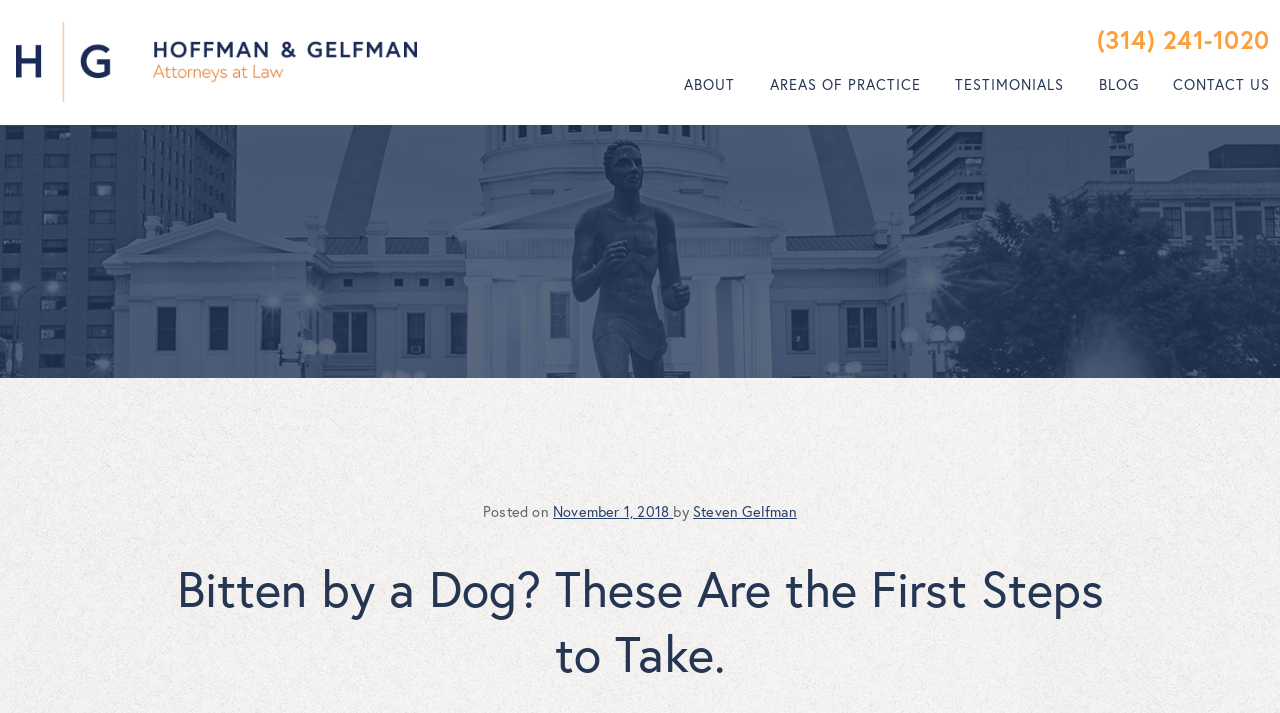

--- FILE ---
content_type: text/html; charset=UTF-8
request_url: https://attorneystl.com/bitten-dog-steps-take/
body_size: 12812
content:
<!DOCTYPE html>
<html lang="en-US">
<head>
	<!-- Set up Meta -->
	<meta http-equiv="X-UA-Compatible" content="IE=edge"/>
	<meta charset="UTF-8">
<script>
var gform;gform||(document.addEventListener("gform_main_scripts_loaded",function(){gform.scriptsLoaded=!0}),document.addEventListener("gform/theme/scripts_loaded",function(){gform.themeScriptsLoaded=!0}),window.addEventListener("DOMContentLoaded",function(){gform.domLoaded=!0}),gform={domLoaded:!1,scriptsLoaded:!1,themeScriptsLoaded:!1,isFormEditor:()=>"function"==typeof InitializeEditor,callIfLoaded:function(o){return!(!gform.domLoaded||!gform.scriptsLoaded||!gform.themeScriptsLoaded&&!gform.isFormEditor()||(gform.isFormEditor()&&console.warn("The use of gform.initializeOnLoaded() is deprecated in the form editor context and will be removed in Gravity Forms 3.1."),o(),0))},initializeOnLoaded:function(o){gform.callIfLoaded(o)||(document.addEventListener("gform_main_scripts_loaded",()=>{gform.scriptsLoaded=!0,gform.callIfLoaded(o)}),document.addEventListener("gform/theme/scripts_loaded",()=>{gform.themeScriptsLoaded=!0,gform.callIfLoaded(o)}),window.addEventListener("DOMContentLoaded",()=>{gform.domLoaded=!0,gform.callIfLoaded(o)}))},hooks:{action:{},filter:{}},addAction:function(o,r,e,t){gform.addHook("action",o,r,e,t)},addFilter:function(o,r,e,t){gform.addHook("filter",o,r,e,t)},doAction:function(o){gform.doHook("action",o,arguments)},applyFilters:function(o){return gform.doHook("filter",o,arguments)},removeAction:function(o,r){gform.removeHook("action",o,r)},removeFilter:function(o,r,e){gform.removeHook("filter",o,r,e)},addHook:function(o,r,e,t,n){null==gform.hooks[o][r]&&(gform.hooks[o][r]=[]);var d=gform.hooks[o][r];null==n&&(n=r+"_"+d.length),gform.hooks[o][r].push({tag:n,callable:e,priority:t=null==t?10:t})},doHook:function(r,o,e){var t;if(e=Array.prototype.slice.call(e,1),null!=gform.hooks[r][o]&&((o=gform.hooks[r][o]).sort(function(o,r){return o.priority-r.priority}),o.forEach(function(o){"function"!=typeof(t=o.callable)&&(t=window[t]),"action"==r?t.apply(null,e):e[0]=t.apply(null,e)})),"filter"==r)return e[0]},removeHook:function(o,r,t,n){var e;null!=gform.hooks[o][r]&&(e=(e=gform.hooks[o][r]).filter(function(o,r,e){return!!(null!=n&&n!=o.tag||null!=t&&t!=o.priority)}),gform.hooks[o][r]=e)}});
</script>

	
	<!-- Set the viewport width to device width for mobile -->
	<meta name="viewport" content="width=device-width, initial-scale=1, maximum-scale=1.0, user-scalable=no">
	<!-- Remove Microsoft Edge's & Safari phone-email styling -->
	<meta name="format-detection" content="telephone=no,email=no,url=no">
	
	<!-- Add external fonts below (GoogleFonts / Typekit) -->
	<link rel="stylesheet" href="https://use.typekit.net/sbs3suc.css">
	
	<meta name='robots' content='index, follow, max-image-preview:large, max-snippet:-1, max-video-preview:-1' />
	<style>img:is([sizes="auto" i], [sizes^="auto," i]) { contain-intrinsic-size: 3000px 1500px }</style>
	
	<!-- This site is optimized with the Yoast SEO plugin v26.8 - https://yoast.com/product/yoast-seo-wordpress/ -->
	<title>Bitten by a Dog? These Are the First Steps to Take. - Hoffman &amp; Gelfman</title>
	<meta name="description" content="A dog bite can be horribly painful, and real, lasting damage can be done by certain breeds. If you are bitten by a dog, you need to seek legal counsel." />
	<link rel="canonical" href="https://www.attorneystl.com/bitten-dog-steps-take/" />
	<meta property="og:locale" content="en_US" />
	<meta property="og:type" content="article" />
	<meta property="og:title" content="Bitten by a Dog? These Are the First Steps to Take. - Hoffman &amp; Gelfman" />
	<meta property="og:description" content="A dog bite can be horribly painful, and real, lasting damage can be done by certain breeds. If you are bitten by a dog, you need to seek legal counsel." />
	<meta property="og:url" content="https://www.attorneystl.com/bitten-dog-steps-take/" />
	<meta property="og:site_name" content="Hoffman &amp; Gelfman" />
	<meta property="article:published_time" content="2018-11-01T05:13:36+00:00" />
	<meta name="author" content="lee@attorneystl.com" />
	<meta name="twitter:card" content="summary_large_image" />
	<meta name="twitter:label1" content="Written by" />
	<meta name="twitter:data1" content="lee@attorneystl.com" />
	<meta name="twitter:label2" content="Est. reading time" />
	<meta name="twitter:data2" content="1 minute" />
	<script type="application/ld+json" class="yoast-schema-graph">{"@context":"https://schema.org","@graph":[{"@type":"Article","@id":"https://www.attorneystl.com/bitten-dog-steps-take/#article","isPartOf":{"@id":"https://www.attorneystl.com/bitten-dog-steps-take/"},"author":{"name":"lee@attorneystl.com","@id":"https://attorneystl.com/#/schema/person/a7a85806d8d2d6cc79ee61124d3db0ee"},"headline":"Bitten by a Dog? These Are the First Steps to Take.","datePublished":"2018-11-01T05:13:36+00:00","mainEntityOfPage":{"@id":"https://www.attorneystl.com/bitten-dog-steps-take/"},"wordCount":251,"commentCount":0,"publisher":{"@id":"https://attorneystl.com/#organization"},"keywords":["St Louis Dog Bite Attorney","St. Louis personal injury attorney","St. Louis personal injury lawyer"],"articleSection":["Dog Bite","Personal Injury","Personal Injury Attorney"],"inLanguage":"en-US","potentialAction":[{"@type":"CommentAction","name":"Comment","target":["https://www.attorneystl.com/bitten-dog-steps-take/#respond"]}]},{"@type":"WebPage","@id":"https://www.attorneystl.com/bitten-dog-steps-take/","url":"https://www.attorneystl.com/bitten-dog-steps-take/","name":"Bitten by a Dog? These Are the First Steps to Take. - Hoffman &amp; Gelfman","isPartOf":{"@id":"https://attorneystl.com/#website"},"datePublished":"2018-11-01T05:13:36+00:00","description":"A dog bite can be horribly painful, and real, lasting damage can be done by certain breeds. If you are bitten by a dog, you need to seek legal counsel.","breadcrumb":{"@id":"https://www.attorneystl.com/bitten-dog-steps-take/#breadcrumb"},"inLanguage":"en-US","potentialAction":[{"@type":"ReadAction","target":["https://www.attorneystl.com/bitten-dog-steps-take/"]}]},{"@type":"BreadcrumbList","@id":"https://www.attorneystl.com/bitten-dog-steps-take/#breadcrumb","itemListElement":[{"@type":"ListItem","position":1,"name":"Home","item":"https://www.attorneystl.com/"},{"@type":"ListItem","position":2,"name":"Blog","item":"https://www.attorneystl.com/blog/"},{"@type":"ListItem","position":3,"name":"Bitten by a Dog? These Are the First Steps to Take."}]},{"@type":"WebSite","@id":"https://attorneystl.com/#website","url":"https://attorneystl.com/","name":"Hoffman &amp; Gelfman","description":"Hoffman &amp; Gelfman","publisher":{"@id":"https://attorneystl.com/#organization"},"potentialAction":[{"@type":"SearchAction","target":{"@type":"EntryPoint","urlTemplate":"https://attorneystl.com/?s={search_term_string}"},"query-input":{"@type":"PropertyValueSpecification","valueRequired":true,"valueName":"search_term_string"}}],"inLanguage":"en-US"},{"@type":"Organization","@id":"https://attorneystl.com/#organization","name":"Hoffman &amp; Gelfman","url":"https://attorneystl.com/","logo":{"@type":"ImageObject","inLanguage":"en-US","@id":"https://attorneystl.com/#/schema/logo/image/","url":"https://attorneystl.com/wp-content/uploads/2020/01/logo.png","contentUrl":"https://attorneystl.com/wp-content/uploads/2020/01/logo.png","width":464,"height":93,"caption":"Hoffman &amp; Gelfman"},"image":{"@id":"https://attorneystl.com/#/schema/logo/image/"}},{"@type":"Person","@id":"https://attorneystl.com/#/schema/person/a7a85806d8d2d6cc79ee61124d3db0ee","name":"lee@attorneystl.com","image":{"@type":"ImageObject","inLanguage":"en-US","@id":"https://attorneystl.com/#/schema/person/image/","url":"https://secure.gravatar.com/avatar/fec8a9bce94bb252ff5ebdb18655247e9ffd7dabd84bb3a81001aebf15d9a68f?s=96&d=mm&r=g","contentUrl":"https://secure.gravatar.com/avatar/fec8a9bce94bb252ff5ebdb18655247e9ffd7dabd84bb3a81001aebf15d9a68f?s=96&d=mm&r=g","caption":"lee@attorneystl.com"},"url":"https://attorneystl.com/author/leeattorneystl-com/"}]}</script>
	<!-- / Yoast SEO plugin. -->


<link rel='dns-prefetch' href='//www.googletagmanager.com' />
<link rel="alternate" type="application/rss+xml" title="Hoffman &amp; Gelfman &raquo; Feed" href="https://attorneystl.com/feed/" />
<style id='classic-theme-styles-inline-css'>
/*! This file is auto-generated */
.wp-block-button__link{color:#fff;background-color:#32373c;border-radius:9999px;box-shadow:none;text-decoration:none;padding:calc(.667em + 2px) calc(1.333em + 2px);font-size:1.125em}.wp-block-file__button{background:#32373c;color:#fff;text-decoration:none}
</style>
<style id='global-styles-inline-css'>
:root{--wp--preset--aspect-ratio--square: 1;--wp--preset--aspect-ratio--4-3: 4/3;--wp--preset--aspect-ratio--3-4: 3/4;--wp--preset--aspect-ratio--3-2: 3/2;--wp--preset--aspect-ratio--2-3: 2/3;--wp--preset--aspect-ratio--16-9: 16/9;--wp--preset--aspect-ratio--9-16: 9/16;--wp--preset--color--black: #000000;--wp--preset--color--cyan-bluish-gray: #abb8c3;--wp--preset--color--white: #ffffff;--wp--preset--color--pale-pink: #f78da7;--wp--preset--color--vivid-red: #cf2e2e;--wp--preset--color--luminous-vivid-orange: #ff6900;--wp--preset--color--luminous-vivid-amber: #fcb900;--wp--preset--color--light-green-cyan: #7bdcb5;--wp--preset--color--vivid-green-cyan: #00d084;--wp--preset--color--pale-cyan-blue: #8ed1fc;--wp--preset--color--vivid-cyan-blue: #0693e3;--wp--preset--color--vivid-purple: #9b51e0;--wp--preset--gradient--vivid-cyan-blue-to-vivid-purple: linear-gradient(135deg,rgba(6,147,227,1) 0%,rgb(155,81,224) 100%);--wp--preset--gradient--light-green-cyan-to-vivid-green-cyan: linear-gradient(135deg,rgb(122,220,180) 0%,rgb(0,208,130) 100%);--wp--preset--gradient--luminous-vivid-amber-to-luminous-vivid-orange: linear-gradient(135deg,rgba(252,185,0,1) 0%,rgba(255,105,0,1) 100%);--wp--preset--gradient--luminous-vivid-orange-to-vivid-red: linear-gradient(135deg,rgba(255,105,0,1) 0%,rgb(207,46,46) 100%);--wp--preset--gradient--very-light-gray-to-cyan-bluish-gray: linear-gradient(135deg,rgb(238,238,238) 0%,rgb(169,184,195) 100%);--wp--preset--gradient--cool-to-warm-spectrum: linear-gradient(135deg,rgb(74,234,220) 0%,rgb(151,120,209) 20%,rgb(207,42,186) 40%,rgb(238,44,130) 60%,rgb(251,105,98) 80%,rgb(254,248,76) 100%);--wp--preset--gradient--blush-light-purple: linear-gradient(135deg,rgb(255,206,236) 0%,rgb(152,150,240) 100%);--wp--preset--gradient--blush-bordeaux: linear-gradient(135deg,rgb(254,205,165) 0%,rgb(254,45,45) 50%,rgb(107,0,62) 100%);--wp--preset--gradient--luminous-dusk: linear-gradient(135deg,rgb(255,203,112) 0%,rgb(199,81,192) 50%,rgb(65,88,208) 100%);--wp--preset--gradient--pale-ocean: linear-gradient(135deg,rgb(255,245,203) 0%,rgb(182,227,212) 50%,rgb(51,167,181) 100%);--wp--preset--gradient--electric-grass: linear-gradient(135deg,rgb(202,248,128) 0%,rgb(113,206,126) 100%);--wp--preset--gradient--midnight: linear-gradient(135deg,rgb(2,3,129) 0%,rgb(40,116,252) 100%);--wp--preset--font-size--small: 13px;--wp--preset--font-size--medium: 20px;--wp--preset--font-size--large: 36px;--wp--preset--font-size--x-large: 42px;--wp--preset--spacing--20: 0.44rem;--wp--preset--spacing--30: 0.67rem;--wp--preset--spacing--40: 1rem;--wp--preset--spacing--50: 1.5rem;--wp--preset--spacing--60: 2.25rem;--wp--preset--spacing--70: 3.38rem;--wp--preset--spacing--80: 5.06rem;--wp--preset--shadow--natural: 6px 6px 9px rgba(0, 0, 0, 0.2);--wp--preset--shadow--deep: 12px 12px 50px rgba(0, 0, 0, 0.4);--wp--preset--shadow--sharp: 6px 6px 0px rgba(0, 0, 0, 0.2);--wp--preset--shadow--outlined: 6px 6px 0px -3px rgba(255, 255, 255, 1), 6px 6px rgba(0, 0, 0, 1);--wp--preset--shadow--crisp: 6px 6px 0px rgba(0, 0, 0, 1);}:where(.is-layout-flex){gap: 0.5em;}:where(.is-layout-grid){gap: 0.5em;}body .is-layout-flex{display: flex;}.is-layout-flex{flex-wrap: wrap;align-items: center;}.is-layout-flex > :is(*, div){margin: 0;}body .is-layout-grid{display: grid;}.is-layout-grid > :is(*, div){margin: 0;}:where(.wp-block-columns.is-layout-flex){gap: 2em;}:where(.wp-block-columns.is-layout-grid){gap: 2em;}:where(.wp-block-post-template.is-layout-flex){gap: 1.25em;}:where(.wp-block-post-template.is-layout-grid){gap: 1.25em;}.has-black-color{color: var(--wp--preset--color--black) !important;}.has-cyan-bluish-gray-color{color: var(--wp--preset--color--cyan-bluish-gray) !important;}.has-white-color{color: var(--wp--preset--color--white) !important;}.has-pale-pink-color{color: var(--wp--preset--color--pale-pink) !important;}.has-vivid-red-color{color: var(--wp--preset--color--vivid-red) !important;}.has-luminous-vivid-orange-color{color: var(--wp--preset--color--luminous-vivid-orange) !important;}.has-luminous-vivid-amber-color{color: var(--wp--preset--color--luminous-vivid-amber) !important;}.has-light-green-cyan-color{color: var(--wp--preset--color--light-green-cyan) !important;}.has-vivid-green-cyan-color{color: var(--wp--preset--color--vivid-green-cyan) !important;}.has-pale-cyan-blue-color{color: var(--wp--preset--color--pale-cyan-blue) !important;}.has-vivid-cyan-blue-color{color: var(--wp--preset--color--vivid-cyan-blue) !important;}.has-vivid-purple-color{color: var(--wp--preset--color--vivid-purple) !important;}.has-black-background-color{background-color: var(--wp--preset--color--black) !important;}.has-cyan-bluish-gray-background-color{background-color: var(--wp--preset--color--cyan-bluish-gray) !important;}.has-white-background-color{background-color: var(--wp--preset--color--white) !important;}.has-pale-pink-background-color{background-color: var(--wp--preset--color--pale-pink) !important;}.has-vivid-red-background-color{background-color: var(--wp--preset--color--vivid-red) !important;}.has-luminous-vivid-orange-background-color{background-color: var(--wp--preset--color--luminous-vivid-orange) !important;}.has-luminous-vivid-amber-background-color{background-color: var(--wp--preset--color--luminous-vivid-amber) !important;}.has-light-green-cyan-background-color{background-color: var(--wp--preset--color--light-green-cyan) !important;}.has-vivid-green-cyan-background-color{background-color: var(--wp--preset--color--vivid-green-cyan) !important;}.has-pale-cyan-blue-background-color{background-color: var(--wp--preset--color--pale-cyan-blue) !important;}.has-vivid-cyan-blue-background-color{background-color: var(--wp--preset--color--vivid-cyan-blue) !important;}.has-vivid-purple-background-color{background-color: var(--wp--preset--color--vivid-purple) !important;}.has-black-border-color{border-color: var(--wp--preset--color--black) !important;}.has-cyan-bluish-gray-border-color{border-color: var(--wp--preset--color--cyan-bluish-gray) !important;}.has-white-border-color{border-color: var(--wp--preset--color--white) !important;}.has-pale-pink-border-color{border-color: var(--wp--preset--color--pale-pink) !important;}.has-vivid-red-border-color{border-color: var(--wp--preset--color--vivid-red) !important;}.has-luminous-vivid-orange-border-color{border-color: var(--wp--preset--color--luminous-vivid-orange) !important;}.has-luminous-vivid-amber-border-color{border-color: var(--wp--preset--color--luminous-vivid-amber) !important;}.has-light-green-cyan-border-color{border-color: var(--wp--preset--color--light-green-cyan) !important;}.has-vivid-green-cyan-border-color{border-color: var(--wp--preset--color--vivid-green-cyan) !important;}.has-pale-cyan-blue-border-color{border-color: var(--wp--preset--color--pale-cyan-blue) !important;}.has-vivid-cyan-blue-border-color{border-color: var(--wp--preset--color--vivid-cyan-blue) !important;}.has-vivid-purple-border-color{border-color: var(--wp--preset--color--vivid-purple) !important;}.has-vivid-cyan-blue-to-vivid-purple-gradient-background{background: var(--wp--preset--gradient--vivid-cyan-blue-to-vivid-purple) !important;}.has-light-green-cyan-to-vivid-green-cyan-gradient-background{background: var(--wp--preset--gradient--light-green-cyan-to-vivid-green-cyan) !important;}.has-luminous-vivid-amber-to-luminous-vivid-orange-gradient-background{background: var(--wp--preset--gradient--luminous-vivid-amber-to-luminous-vivid-orange) !important;}.has-luminous-vivid-orange-to-vivid-red-gradient-background{background: var(--wp--preset--gradient--luminous-vivid-orange-to-vivid-red) !important;}.has-very-light-gray-to-cyan-bluish-gray-gradient-background{background: var(--wp--preset--gradient--very-light-gray-to-cyan-bluish-gray) !important;}.has-cool-to-warm-spectrum-gradient-background{background: var(--wp--preset--gradient--cool-to-warm-spectrum) !important;}.has-blush-light-purple-gradient-background{background: var(--wp--preset--gradient--blush-light-purple) !important;}.has-blush-bordeaux-gradient-background{background: var(--wp--preset--gradient--blush-bordeaux) !important;}.has-luminous-dusk-gradient-background{background: var(--wp--preset--gradient--luminous-dusk) !important;}.has-pale-ocean-gradient-background{background: var(--wp--preset--gradient--pale-ocean) !important;}.has-electric-grass-gradient-background{background: var(--wp--preset--gradient--electric-grass) !important;}.has-midnight-gradient-background{background: var(--wp--preset--gradient--midnight) !important;}.has-small-font-size{font-size: var(--wp--preset--font-size--small) !important;}.has-medium-font-size{font-size: var(--wp--preset--font-size--medium) !important;}.has-large-font-size{font-size: var(--wp--preset--font-size--large) !important;}.has-x-large-font-size{font-size: var(--wp--preset--font-size--x-large) !important;}
:where(.wp-block-post-template.is-layout-flex){gap: 1.25em;}:where(.wp-block-post-template.is-layout-grid){gap: 1.25em;}
:where(.wp-block-columns.is-layout-flex){gap: 2em;}:where(.wp-block-columns.is-layout-grid){gap: 2em;}
:root :where(.wp-block-pullquote){font-size: 1.5em;line-height: 1.6;}
</style>
<link rel='stylesheet' id='wp-components-css' href='https://attorneystl.com/wp-includes/css/dist/components/style.min.css?ver=6.8.3' media='all' />
<link rel='stylesheet' id='godaddy-styles-css' href='https://attorneystl.com/wp-content/mu-plugins/vendor/wpex/godaddy-launch/includes/Dependencies/GoDaddy/Styles/build/latest.css?ver=2.0.2' media='all' />
<link rel='stylesheet' id='foundation-css' href='https://attorneystl.com/wp-content/themes/hoffmann-gelfman/css/foundation.css?ver=6.5.3' media='all' />
<link rel='stylesheet' id='custom-css' href='https://attorneystl.com/wp-content/themes/hoffmann-gelfman/css/custom.css?ver=2' media='all' />
<link rel='stylesheet' id='style-css' href='https://attorneystl.com/wp-content/themes/hoffmann-gelfman/style.css?ver=2' media='all' />
<script src="https://attorneystl.com/wp-includes/js/jquery/jquery.min.js?ver=3.7.1" id="jquery-core-js"></script>
<script src="https://attorneystl.com/wp-includes/js/jquery/jquery-migrate.min.js?ver=3.4.1" id="jquery-migrate-js"></script>

<!-- Google tag (gtag.js) snippet added by Site Kit -->
<!-- Google Analytics snippet added by Site Kit -->
<script src="https://www.googletagmanager.com/gtag/js?id=GT-WV3GFQTV" id="google_gtagjs-js" async></script>
<script id="google_gtagjs-js-after">
window.dataLayer = window.dataLayer || [];function gtag(){dataLayer.push(arguments);}
gtag("set","linker",{"domains":["attorneystl.com"]});
gtag("js", new Date());
gtag("set", "developer_id.dZTNiMT", true);
gtag("config", "GT-WV3GFQTV");
 window._googlesitekit = window._googlesitekit || {}; window._googlesitekit.throttledEvents = []; window._googlesitekit.gtagEvent = (name, data) => { var key = JSON.stringify( { name, data } ); if ( !! window._googlesitekit.throttledEvents[ key ] ) { return; } window._googlesitekit.throttledEvents[ key ] = true; setTimeout( () => { delete window._googlesitekit.throttledEvents[ key ]; }, 5 ); gtag( "event", name, { ...data, event_source: "site-kit" } ); };
</script>
<link rel="https://api.w.org/" href="https://attorneystl.com/wp-json/" /><link rel="alternate" title="JSON" type="application/json" href="https://attorneystl.com/wp-json/wp/v2/posts/2333" /><link rel="EditURI" type="application/rsd+xml" title="RSD" href="https://attorneystl.com/xmlrpc.php?rsd" />
<meta name="generator" content="WordPress 6.8.3" />
<link rel='shortlink' href='https://attorneystl.com/?p=2333' />
<link rel="alternate" title="oEmbed (JSON)" type="application/json+oembed" href="https://attorneystl.com/wp-json/oembed/1.0/embed?url=https%3A%2F%2Fattorneystl.com%2Fbitten-dog-steps-take%2F" />
<link rel="alternate" title="oEmbed (XML)" type="text/xml+oembed" href="https://attorneystl.com/wp-json/oembed/1.0/embed?url=https%3A%2F%2Fattorneystl.com%2Fbitten-dog-steps-take%2F&#038;format=xml" />
<meta name="generator" content="Site Kit by Google 1.170.0" />
<!--BEGIN: TRACKING CODE MANAGER (v2.5.0) BY INTELLYWP.COM IN HEAD//-->
<!-- Global site tag (gtag.js) - Google Analytics -->
<script async src="https://www.googletagmanager.com/gtag/js?id=UA-160318190-1"></script>
<script>
  window.dataLayer = window.dataLayer || [];
  function gtag(){dataLayer.push(arguments);}
  gtag('js', new Date());

  gtag('config', 'UA-160318190-1');
</script>
<!--END: https://wordpress.org/plugins/tracking-code-manager IN HEAD//--><meta name="ti-site-data" content="[base64]" />
			<style type='text/css'>
				body.admin-bar {margin-top:32px !important}
				@media screen and (max-width: 782px) {
					body.admin-bar { margin-top:46px !important }
				}
			</style>
			<style>.recentcomments a{display:inline !important;padding:0 !important;margin:0 !important;}</style><link rel="icon" href="https://attorneystl.com/wp-content/uploads/2020/01/cropped-logo-32x32.png" sizes="32x32" />
<link rel="icon" href="https://attorneystl.com/wp-content/uploads/2020/01/cropped-logo-192x192.png" sizes="192x192" />
<link rel="apple-touch-icon" href="https://attorneystl.com/wp-content/uploads/2020/01/cropped-logo-180x180.png" />
<meta name="msapplication-TileImage" content="https://attorneystl.com/wp-content/uploads/2020/01/cropped-logo-270x270.png" />
		<style id="wp-custom-css">
			.testimonial__top-title {padding-bottom: 55px;}
.ti-fade-container {background: #fff;padding:15px;}
.ti-widget {padding:30px;}
.ti-widget-container {width:1370px;margin:0 auto;}
		</style>
		</head>

<body class="wp-singular post-template-default single single-post postid-2333 wp-custom-logo wp-theme-hoffmann-gelfman no-outline">
<div class="body__inner">
		
	<div class="preloader preloader--hidden">
		<div class="preloader__icon"></div>
	</div>
	
	<!-- BEGIN of header -->
		<header class="header">
<!--		--><!--			<div class="header-subtitle text-center">--><!--</div>-->
<!--		-->		<div class="grid-container menu-grid-container max-width-1535">
			<div class="grid-x grid-margin-x">
				<div class="large-4 medium-8 small-9 cell">
					<div class="logo text-center medium-text-left">
						<h1><a href="https://attorneystl.com/" class="custom-logo-link" rel="home" title="Hoffman &amp; Gelfman" itemscope><img src="https://attorneystl.com/wp-content/uploads/2020/01/logo.png" class="custom-logo" itemprop="siteLogo" alt="Hoffman &amp; Gelfman"></a></h1>
					</div>
				</div>
				<div class="large-8 medium-4 small-3 cell">
					<div class="header__right-col">
						<div class="header__right-top show-for-large">
							<div class="header__call-to-action">
																									<h4 class="header__phone">
																				<a href="tel:3142411020">(314) 241-1020</a>
									</h4>
															</div>
						</div>
													<div class="title-bar hide-for-large" data-responsive-toggle="main-menu"
								 data-hide-for="large">
								<button class="menu-icon" type="button" data-toggle aria-label="Menu"
										aria-controls="main-menu"><span></span></button>
								<div class="title-bar-title hide">Menu</div>
							</div>
							<nav class="top-bar" id="main-menu">
								<div class="header__right-top hide-for-large">
																			<div class="header__small-text">
											<a href="tel:3142411020">(314) 241-1020 </a>
										</div>
																	</div>
								<div class="menu-header-menu-container"><ul id="menu-header-menu" class="menu header-menu" data-responsive-menu="accordion large-dropdown" data-submenu-toggle="true" data-multi-open="false" data-close-on-click-inside="false"><li id="menu-item-22" class="menu-item menu-item-type-post_type menu-item-object-page menu-item-22"><a href="https://attorneystl.com/about/">About</a></li>
<li id="menu-item-26" class="menu-item menu-item-type-custom menu-item-object-custom menu-item-has-children has-dropdown menu-item-26"><a href="#">Areas of Practice</a>
<ul class="menu submenu">
	<li id="menu-item-2763" class="menu-item menu-item-type-post_type menu-item-object-area menu-item-2763"><a href="https://attorneystl.com/area/roadway-accidents/">Car &#038; Truck Accidents</a></li>
	<li id="menu-item-2758" class="menu-item menu-item-type-post_type menu-item-object-area menu-item-2758"><a href="https://attorneystl.com/area/injuries-at-work/">Workers’ Compensation</a></li>
	<li id="menu-item-2762" class="menu-item menu-item-type-post_type menu-item-object-area menu-item-2762"><a href="https://attorneystl.com/area/medical-malpractice/">Medical Malpractice</a></li>
	<li id="menu-item-2760" class="menu-item menu-item-type-post_type menu-item-object-area menu-item-2760"><a href="https://attorneystl.com/area/wrongful-deaths/">Wrongful Deaths</a></li>
	<li id="menu-item-2757" class="menu-item menu-item-type-post_type menu-item-object-area menu-item-2757"><a href="https://attorneystl.com/area/premises-liability/">Premises Liability</a></li>
	<li id="menu-item-2761" class="menu-item menu-item-type-post_type menu-item-object-area menu-item-2761"><a href="https://attorneystl.com/area/nursing-home-neglect/">Nursing Home Neglect</a></li>
	<li id="menu-item-2759" class="menu-item menu-item-type-post_type menu-item-object-area menu-item-2759"><a href="https://attorneystl.com/area/dangerous-products/">Dangerous Products</a></li>
</ul>
</li>
<li id="menu-item-25" class="menu-item menu-item-type-post_type menu-item-object-page menu-item-25"><a href="https://attorneystl.com/testimonials/">Testimonials</a></li>
<li id="menu-item-3157" class="menu-item menu-item-type-custom menu-item-object-custom menu-item-3157"><a href="https://blog.attorneystl.com">Blog</a></li>
<li id="menu-item-24" class="menu-item menu-item-type-post_type menu-item-object-page menu-item-24"><a href="https://attorneystl.com/contact-us/">Contact Us</a></li>
</ul></div>							
							</nav>
											</div>
				</div>
			</div>
		</div>
	</header>
	<!-- END of header -->
    <div data-bg="url(https://attorneystl.com/wp-content/uploads/2020/02/Banner.png)" class="hero__wrap bg-cover pre-lazyload" style="">
    <div class="grid-container">
        <div class="grid-x grid-padding-x">
            <div class="cell text-center">
                <h1 class="hero__title">
                                    </h1>
            </div>
        </div>
    </div>
</div>
<main class="single__main">

            <section class="single__section">
                <div class="grid-container">
                    <div class="grid-x grid-padding-x">
                        <div class="cell">
                            <div class="single__container">
                                <div class="single__info text-center">
                                    Posted on <span> November 1, 2018 </span> by <span>Steven Gelfman</span>                                </div>
                                <h1 class="single__title">Bitten by a Dog? These Are the First Steps to Take.</h1>
                                                                <div class="single__content">
                                    <p>A <a href="https://pets.webmd.com/dogs/dog-bites#1" target="_blank" rel="noopener noreferrer">dog bite</a> can be horribly painful, and real, lasting damage can be done by certain breeds. If you are bitten by a dog, you need to seek legal counsel. But first, there are some steps you need to take for the good of your health. </p>
<p><strong>Should You go to the Hospital?</strong></p>
<p>It is always a good idea to go to the local emergency room after you have been bitten by a dog. There could have been extensive damage that was done. At the very least, they will treat the wound and send you home. </p>
<p><strong>Can You Care for the Wound at Home?</strong></p>
<p>If you decide to treat the wound yourself at home, there are a few things you should do: </p>
<p style="margin-left: 40px;">&#8211; Use a clean towel to stop the bleeding.</p>
<p style="margin-left: 40px;">&#8211; Keep the area elevated as much as you can.</p>
<p style="margin-left: 40px;">&#8211; Wash the area with soap and water. </p>
<p style="margin-left: 40px;">&#8211; Use sterile bandages.</p>
<p style="margin-left: 40px;">&#8211; Prevent an infection with antibiotic ointment or cream.</p>
<p><strong>When Should You Talk to St. Louis Dog Bite Attorneys?</strong></p>
<p>If the bite came from a dog that is not yours, you need to consult with a lawyer and possibly file a lawsuit. Your <a href="https://attorneystl.com/content/embed/MO/pi/dog/" target="_blank" rel="noopener noreferrer">St. Louis dog bite attorneys</a> can provide you with the legal advice that you need during this time. You may be able to receive compensation for your injuries, as well as payment for any medical bills that you incur as a result of the bite. </p>
                                </div>
                                <div class="single__buttons">
                                                                            <a href="https://attorneystl.com/limit-damages-auto-accident-compensation-missouri/" class="single__nav single__nav--prev button button__orange">
                                            PREVIOUS                                        </a>
                                    
                                                                            <a href="https://attorneystl.com/car-accidents-caused-distracted-drivers-rise/" class="single__nav single__nav--next button button__orange ">NEXT</a>
                                                                    </div>
                            </div>
                        </div>
                    </div>
                </div>
            </section>
            </main>


<!-- BEGIN of footer -->
<footer class="footer">
    <div class="footer__top">
        <div class="grid-container max-width-1535">
            <div class="grid-x grid-margin-x">
                <div class="large-12 cell">
                                        	<div class="footer__logo-wrap">
                            <a href="https://attorneystl.com/">
                                <img width="332" height="67" src="https://attorneystl.com/wp-content/uploads/2020/01/footer_logo.png" class="attachment-full size-full" alt="Hoffman &amp; Gelfman logo" decoding="async" loading="lazy" srcset="https://attorneystl.com/wp-content/uploads/2020/01/footer_logo.png 332w, https://attorneystl.com/wp-content/uploads/2020/01/footer_logo-300x61.png 300w" sizes="auto, (max-width: 332px) 100vw, 332px" />                            </a>
                        </div>
                                    </div>
            </div>
            <div class="grid-x grid-padding-x footer__info">
                                            <div class="large-3 medium-3 small-6 cell">
                            <div class="footer__address">
                                Hoffman & Gelfman<br />
133 South 11th Street, Suite 310<br />
St. Louis, Missouri 63102                            </div>
                        </div>
                                                                <div class="large-2 medium-3 small-6 cell">
                            <div class="footer__phones">
                                <p>Phone: <a href="tel:3142411020">(314) 241-1020 </a></p>
<p>Toll Free: <a href="tel:8662981020">(866) 298-1020 </a></p>
<p>Fax: <strong>(314) 241-1023 </strong></p>
                            </div>
                        </div>
                                                        <div class="large-2 medium-12 cell large-order-1 medium-order-2">
                        <div class="menu-footer-menu-container"><ul id="menu-footer-menu" class="footer-menu"><li id="menu-item-2764" class="menu-item menu-item-type-post_type menu-item-object-page menu-item-2764"><a href="https://attorneystl.com/useful-information-legal-representation/">Useful Information</a></li>
<li id="menu-item-2815" class="menu-item menu-item-type-post_type menu-item-object-page menu-item-2815"><a href="https://attorneystl.com/disclaimers/">Disclaimers</a></li>
<li id="menu-item-2814" class="menu-item menu-item-type-post_type menu-item-object-page menu-item-2814"><a href="https://attorneystl.com/resource-links/">Resource Links</a></li>
</ul></div>                    </div>
                                                    <div class="large-5 medium-6 cell large-order-2 medium-order-1">
                        <div class="footer__form">
                            
                <div class='gf_browser_chrome gform_wrapper gform_legacy_markup_wrapper gform-theme--no-framework' data-form-theme='legacy' data-form-index='0' id='gform_wrapper_2' >
                        <div class='gform_heading'>
                            <h3 class="gform_title">NEWSLETTER SIGN UP</h3>
                        </div><form method='post' enctype='multipart/form-data' target='gform_ajax_frame_2' id='gform_2'  action='/bitten-dog-steps-take/' data-formid='2' novalidate>
                        <div class='gform-body gform_body'><ul id='gform_fields_2' class='gform_fields top_label form_sublabel_below description_below validation_below'><li id="field_2_2" class="gfield gfield--type-honeypot gform_validation_container field_sublabel_below gfield--has-description field_description_below field_validation_below gfield_visibility_visible"  ><label class='gfield_label gform-field-label' for='input_2_2'>LinkedIn</label><div class='ginput_container'><input name='input_2' id='input_2_2' type='text' value='' autocomplete='new-password'/></div><div class='gfield_description' id='gfield_description_2_2'>This field is for validation purposes and should be left unchanged.</div></li><li id="field_2_1" class="gfield gfield--type-email field_sublabel_below gfield--no-description field_description_below hidden_label field_validation_below gfield_visibility_visible"  ><label class='gfield_label gform-field-label' for='input_2_1'>Email</label><div class='ginput_container ginput_container_email'>
                            <input name='input_1' id='input_2_1' type='email' value='' class='medium'   placeholder='Email'  aria-invalid="false"  />
                        </div></li></ul></div>
        <div class='gform-footer gform_footer top_label'> <button type="submit" id="gform_submit_button_2" class="gform_button button button__orange" onclick="gform.submission.handleButtonClick(this);" data-submission-type="submit" value="SUBMIT">SUBMIT</button> <input type='hidden' name='gform_ajax' value='form_id=2&amp;title=1&amp;description=&amp;tabindex=0&amp;theme=legacy&amp;hash=5d919c7a6fe0ac3030f27ceaf7b57704' />
            <input type='hidden' class='gform_hidden' name='gform_submission_method' data-js='gform_submission_method_2' value='iframe' />
            <input type='hidden' class='gform_hidden' name='gform_theme' data-js='gform_theme_2' id='gform_theme_2' value='legacy' />
            <input type='hidden' class='gform_hidden' name='gform_style_settings' data-js='gform_style_settings_2' id='gform_style_settings_2' value='' />
            <input type='hidden' class='gform_hidden' name='is_submit_2' value='1' />
            <input type='hidden' class='gform_hidden' name='gform_submit' value='2' />
            
            <input type='hidden' class='gform_hidden' name='gform_unique_id' value='' />
            <input type='hidden' class='gform_hidden' name='state_2' value='WyJbXSIsIjg3MmJkNDVhYzg5MmRmZmE2MzFlZmU5N2UzZDAxZjg2Il0=' />
            <input type='hidden' autocomplete='off' class='gform_hidden' name='gform_target_page_number_2' id='gform_target_page_number_2' value='0' />
            <input type='hidden' autocomplete='off' class='gform_hidden' name='gform_source_page_number_2' id='gform_source_page_number_2' value='1' />
            <input type='hidden' name='gform_field_values' value='' />
            
        </div>
                        </form>
                        </div>
		                <iframe style='display:none;width:0px;height:0px;' src='about:blank' name='gform_ajax_frame_2' id='gform_ajax_frame_2' title='This iframe contains the logic required to handle Ajax powered Gravity Forms.'></iframe>
		                <script>
gform.initializeOnLoaded( function() {gformInitSpinner( 2, 'https://attorneystl.com/wp-content/plugins/gravityforms/images/spinner.svg', true );jQuery('#gform_ajax_frame_2').on('load',function(){var contents = jQuery(this).contents().find('*').html();var is_postback = contents.indexOf('GF_AJAX_POSTBACK') >= 0;if(!is_postback){return;}var form_content = jQuery(this).contents().find('#gform_wrapper_2');var is_confirmation = jQuery(this).contents().find('#gform_confirmation_wrapper_2').length > 0;var is_redirect = contents.indexOf('gformRedirect(){') >= 0;var is_form = form_content.length > 0 && ! is_redirect && ! is_confirmation;var mt = parseInt(jQuery('html').css('margin-top'), 10) + parseInt(jQuery('body').css('margin-top'), 10) + 100;if(is_form){jQuery('#gform_wrapper_2').html(form_content.html());if(form_content.hasClass('gform_validation_error')){jQuery('#gform_wrapper_2').addClass('gform_validation_error');} else {jQuery('#gform_wrapper_2').removeClass('gform_validation_error');}setTimeout( function() { /* delay the scroll by 50 milliseconds to fix a bug in chrome */  }, 50 );if(window['gformInitDatepicker']) {gformInitDatepicker();}if(window['gformInitPriceFields']) {gformInitPriceFields();}var current_page = jQuery('#gform_source_page_number_2').val();gformInitSpinner( 2, 'https://attorneystl.com/wp-content/plugins/gravityforms/images/spinner.svg', true );jQuery(document).trigger('gform_page_loaded', [2, current_page]);window['gf_submitting_2'] = false;}else if(!is_redirect){var confirmation_content = jQuery(this).contents().find('.GF_AJAX_POSTBACK').html();if(!confirmation_content){confirmation_content = contents;}jQuery('#gform_wrapper_2').replaceWith(confirmation_content);jQuery(document).trigger('gform_confirmation_loaded', [2]);window['gf_submitting_2'] = false;wp.a11y.speak(jQuery('#gform_confirmation_message_2').text());}else{jQuery('#gform_2').append(contents);if(window['gformRedirect']) {gformRedirect();}}jQuery(document).trigger("gform_pre_post_render", [{ formId: "2", currentPage: "current_page", abort: function() { this.preventDefault(); } }]);        if (event && event.defaultPrevented) {                return;        }        const gformWrapperDiv = document.getElementById( "gform_wrapper_2" );        if ( gformWrapperDiv ) {            const visibilitySpan = document.createElement( "span" );            visibilitySpan.id = "gform_visibility_test_2";            gformWrapperDiv.insertAdjacentElement( "afterend", visibilitySpan );        }        const visibilityTestDiv = document.getElementById( "gform_visibility_test_2" );        let postRenderFired = false;        function triggerPostRender() {            if ( postRenderFired ) {                return;            }            postRenderFired = true;            gform.core.triggerPostRenderEvents( 2, current_page );            if ( visibilityTestDiv ) {                visibilityTestDiv.parentNode.removeChild( visibilityTestDiv );            }        }        function debounce( func, wait, immediate ) {            var timeout;            return function() {                var context = this, args = arguments;                var later = function() {                    timeout = null;                    if ( !immediate ) func.apply( context, args );                };                var callNow = immediate && !timeout;                clearTimeout( timeout );                timeout = setTimeout( later, wait );                if ( callNow ) func.apply( context, args );            };        }        const debouncedTriggerPostRender = debounce( function() {            triggerPostRender();        }, 200 );        if ( visibilityTestDiv && visibilityTestDiv.offsetParent === null ) {            const observer = new MutationObserver( ( mutations ) => {                mutations.forEach( ( mutation ) => {                    if ( mutation.type === 'attributes' && visibilityTestDiv.offsetParent !== null ) {                        debouncedTriggerPostRender();                        observer.disconnect();                    }                });            });            observer.observe( document.body, {                attributes: true,                childList: false,                subtree: true,                attributeFilter: [ 'style', 'class' ],            });        } else {            triggerPostRender();        }    } );} );
</script>
                        </div>
                    </div>
                
            </div>
        </div>
    </div>
        	<div class="footer__bottom">
            <div class="grid-container max-width-1535">
                <div class="grid-x grid-padding-x">
                    <div class="cell ">
                        <div class="footer__copyright">
                            <p>COPYRIGHT © 2026 HOFFMAN &amp; GELFMAN ATTORNEYS, P.C., ALL RIGHTS RESERVED. <a href="http://lawyeredge.com/">WEBSITE</a> BY <a href="http://lawyeredge.com/">LAWYEREDGE</a>.</p>
                        </div>
                    </div>
                </div>
            </div>
        </div>
    </footer>
<!-- Start Of NGage -->
<div id="nGageLH" style="visibility:hidden; display: block; padding: 0;
position: fixed; left: 0px; bottom: 50%; z-index: 5000;"></div>
<script type="text/javascript"
        src="https://messenger.ngageics.com/ilnksrvr.aspx?websiteid=10-137-223-164-110-11-62-93"></script>
<!-- End Of NGage -->
<!-- END of footer -->

<script type="speculationrules">
{"prefetch":[{"source":"document","where":{"and":[{"href_matches":"\/*"},{"not":{"href_matches":["\/wp-*.php","\/wp-admin\/*","\/wp-content\/uploads\/*","\/wp-content\/*","\/wp-content\/plugins\/*","\/wp-content\/themes\/hoffmann-gelfman\/*","\/*\\?(.+)"]}},{"not":{"selector_matches":"a[rel~=\"nofollow\"]"}},{"not":{"selector_matches":".no-prefetch, .no-prefetch a"}}]},"eagerness":"conservative"}]}
</script>
<script src="https://attorneystl.com/wp-content/themes/hoffmann-gelfman/js/foundation.min.js?ver=6.5.3" id="foundation.min-js"></script>
<script id="foundation.min-js-after">
jQuery(document).foundation();
</script>
<script src="https://attorneystl.com/wp-content/themes/hoffmann-gelfman/js/plugins/slick.min.js?ver=1.8.1" id="slick-js"></script>
<script src="https://attorneystl.com/wp-content/themes/hoffmann-gelfman/js/plugins/select2.min.js?ver=4.0.13" id="select2-js"></script>
<script src="https://attorneystl.com/wp-content/themes/hoffmann-gelfman/js/plugins/lazyload.min.js?ver=11.0.6" id="lazyload-js"></script>
<script src="https://attorneystl.com/wp-content/themes/hoffmann-gelfman/js/plugins/jquery.matchHeight-min.js?ver=0.7.2" id="matchHeight-js"></script>
<script src="https://attorneystl.com/wp-content/themes/hoffmann-gelfman/js/plugins/jquery.fancybox.v3.js?ver=3.5.2" id="fancybox.v3-js"></script>
<script id="global-js-extra">
var posts = {"url":"https:\/\/attorneystl.com\/wp-admin\/admin-ajax.php","query":{"post_type":"post","order":"DESC","orderby":"date","posts_per_page":9,"paged":1,"post_status":["publish"]}};
</script>
<script src="https://attorneystl.com/wp-content/themes/hoffmann-gelfman/js/global.js?ver=2" id="global-js"></script>
<script src="https://attorneystl.com/wp-includes/js/dist/dom-ready.min.js?ver=f77871ff7694fffea381" id="wp-dom-ready-js"></script>
<script src="https://attorneystl.com/wp-includes/js/dist/hooks.min.js?ver=4d63a3d491d11ffd8ac6" id="wp-hooks-js"></script>
<script src="https://attorneystl.com/wp-includes/js/dist/i18n.min.js?ver=5e580eb46a90c2b997e6" id="wp-i18n-js"></script>
<script id="wp-i18n-js-after">
wp.i18n.setLocaleData( { 'text direction\u0004ltr': [ 'ltr' ] } );
</script>
<script src="https://attorneystl.com/wp-includes/js/dist/a11y.min.js?ver=3156534cc54473497e14" id="wp-a11y-js"></script>
<script defer='defer' src="https://attorneystl.com/wp-content/plugins/gravityforms/js/jquery.json.min.js?ver=2.9.25" id="gform_json-js"></script>
<script id="gform_gravityforms-js-extra">
var gform_i18n = {"datepicker":{"days":{"monday":"Mo","tuesday":"Tu","wednesday":"We","thursday":"Th","friday":"Fr","saturday":"Sa","sunday":"Su"},"months":{"january":"January","february":"February","march":"March","april":"April","may":"May","june":"June","july":"July","august":"August","september":"September","october":"October","november":"November","december":"December"},"firstDay":1,"iconText":"Select date"}};
var gf_legacy_multi = [];
var gform_gravityforms = {"strings":{"invalid_file_extension":"This type of file is not allowed. Must be one of the following:","delete_file":"Delete this file","in_progress":"in progress","file_exceeds_limit":"File exceeds size limit","illegal_extension":"This type of file is not allowed.","max_reached":"Maximum number of files reached","unknown_error":"There was a problem while saving the file on the server","currently_uploading":"Please wait for the uploading to complete","cancel":"Cancel","cancel_upload":"Cancel this upload","cancelled":"Cancelled","error":"Error","message":"Message"},"vars":{"images_url":"https:\/\/attorneystl.com\/wp-content\/plugins\/gravityforms\/images"}};
var gf_global = {"gf_currency_config":{"name":"U.S. Dollar","symbol_left":"$","symbol_right":"","symbol_padding":"","thousand_separator":",","decimal_separator":".","decimals":2,"code":"USD"},"base_url":"https:\/\/attorneystl.com\/wp-content\/plugins\/gravityforms","number_formats":[],"spinnerUrl":"https:\/\/attorneystl.com\/wp-content\/plugins\/gravityforms\/images\/spinner.svg","version_hash":"684f25a57da74823c3c4eed8aada98f7","strings":{"newRowAdded":"New row added.","rowRemoved":"Row removed","formSaved":"The form has been saved.  The content contains the link to return and complete the form."}};
</script>
<script defer='defer' src="https://attorneystl.com/wp-content/plugins/gravityforms/js/gravityforms.min.js?ver=2.9.25" id="gform_gravityforms-js"></script>
<script defer='defer' src="https://attorneystl.com/wp-content/plugins/gravityforms/js/placeholders.jquery.min.js?ver=2.9.25" id="gform_placeholder-js"></script>
<script defer='defer' src="https://attorneystl.com/wp-content/plugins/gravityforms/assets/js/dist/utils.min.js?ver=48a3755090e76a154853db28fc254681" id="gform_gravityforms_utils-js"></script>
<script defer='defer' src="https://attorneystl.com/wp-content/plugins/gravityforms/assets/js/dist/vendor-theme.min.js?ver=4f8b3915c1c1e1a6800825abd64b03cb" id="gform_gravityforms_theme_vendors-js"></script>
<script id="gform_gravityforms_theme-js-extra">
var gform_theme_config = {"common":{"form":{"honeypot":{"version_hash":"684f25a57da74823c3c4eed8aada98f7"},"ajax":{"ajaxurl":"https:\/\/attorneystl.com\/wp-admin\/admin-ajax.php","ajax_submission_nonce":"600c4be1a0","i18n":{"step_announcement":"Step %1$s of %2$s, %3$s","unknown_error":"There was an unknown error processing your request. Please try again."}}}},"hmr_dev":"","public_path":"https:\/\/attorneystl.com\/wp-content\/plugins\/gravityforms\/assets\/js\/dist\/","config_nonce":"dd5b66a4ad"};
</script>
<script defer='defer' src="https://attorneystl.com/wp-content/plugins/gravityforms/assets/js/dist/scripts-theme.min.js?ver=244d9e312b90e462b62b2d9b9d415753" id="gform_gravityforms_theme-js"></script>
<script>
gform.initializeOnLoaded( function() { jQuery(document).on('gform_post_render', function(event, formId, currentPage){if(formId == 2) {if(typeof Placeholders != 'undefined'){
                        Placeholders.enable();
                    }} } );jQuery(document).on('gform_post_conditional_logic', function(event, formId, fields, isInit){} ) } );
</script>
<script>
gform.initializeOnLoaded( function() {jQuery(document).trigger("gform_pre_post_render", [{ formId: "2", currentPage: "1", abort: function() { this.preventDefault(); } }]);        if (event && event.defaultPrevented) {                return;        }        const gformWrapperDiv = document.getElementById( "gform_wrapper_2" );        if ( gformWrapperDiv ) {            const visibilitySpan = document.createElement( "span" );            visibilitySpan.id = "gform_visibility_test_2";            gformWrapperDiv.insertAdjacentElement( "afterend", visibilitySpan );        }        const visibilityTestDiv = document.getElementById( "gform_visibility_test_2" );        let postRenderFired = false;        function triggerPostRender() {            if ( postRenderFired ) {                return;            }            postRenderFired = true;            gform.core.triggerPostRenderEvents( 2, 1 );            if ( visibilityTestDiv ) {                visibilityTestDiv.parentNode.removeChild( visibilityTestDiv );            }        }        function debounce( func, wait, immediate ) {            var timeout;            return function() {                var context = this, args = arguments;                var later = function() {                    timeout = null;                    if ( !immediate ) func.apply( context, args );                };                var callNow = immediate && !timeout;                clearTimeout( timeout );                timeout = setTimeout( later, wait );                if ( callNow ) func.apply( context, args );            };        }        const debouncedTriggerPostRender = debounce( function() {            triggerPostRender();        }, 200 );        if ( visibilityTestDiv && visibilityTestDiv.offsetParent === null ) {            const observer = new MutationObserver( ( mutations ) => {                mutations.forEach( ( mutation ) => {                    if ( mutation.type === 'attributes' && visibilityTestDiv.offsetParent !== null ) {                        debouncedTriggerPostRender();                        observer.disconnect();                    }                });            });            observer.observe( document.body, {                attributes: true,                childList: false,                subtree: true,                attributeFilter: [ 'style', 'class' ],            });        } else {            triggerPostRender();        }    } );
</script>
</div>
</body>
</html>
